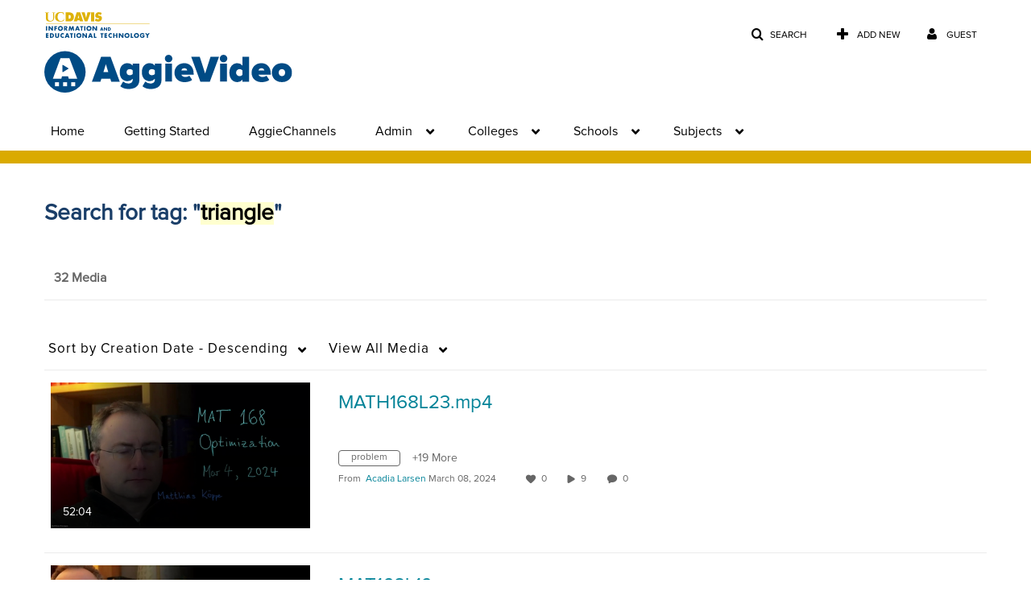

--- FILE ---
content_type: text/plain;charset=UTF-8
request_url: https://video.ucdavis.edu/user/get-details?format=ajax&_=1768926286280
body_size: 477
content:
{"content":[{"target":"#userMobileMenuDisplayName, #userMenuDisplayName","action":"replace","content":"Guest"}],"script":"$(\"body\").trigger(\"userDetailsPopulated\");;document.querySelector(\"meta[name=xsrf-ajax-nonce]\").setAttribute(\"content\", \"[base64]\");"}